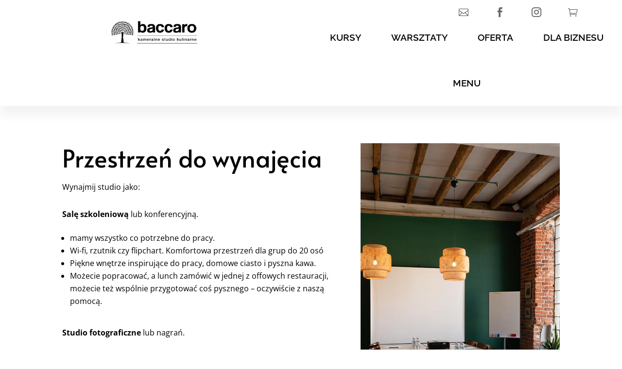

--- FILE ---
content_type: text/css
request_url: https://baccaro.pl/wp-content/et-cache/245123/et-core-unified-tb-240807-tb-239983-deferred-245123.min.css?ver=1767095563
body_size: 3616
content:
.et_pb_section_0_tb_header.et_pb_section,.et_pb_section_4_tb_header.et_pb_section,.et_pb_section_6_tb_header.et_pb_section,.et_pb_section_5_tb_header.et_pb_section,.et_pb_section_7_tb_header.et_pb_section,.et_pb_column_7_tb_header,.et_pb_column_5_tb_header,.et_pb_column_6_tb_header{padding-top:0px;padding-bottom:0px}.et_pb_section_0_tb_header{z-index:12;position:relative}.et_pb_row_0_tb_header{background-color:#FFFFFF;box-shadow:0px 2px 18px 0px rgba(0,0,0,0.05);transition:background-color 300ms ease 0ms,background-image 300ms ease 0ms;display:flex}.et_pb_sticky.et_pb_row_0_tb_header{background-image:initial;background-color:#FFFFFF;box-shadow:0px 2px 18px 0px rgba(0,0,0,0.05)}.et_pb_row_0_tb_header.et_pb_row{padding-top:0px!important;padding-right:1%!important;padding-bottom:0px!important;padding-left:1%!important;padding-top:0px;padding-right:1%;padding-bottom:0px;padding-left:1%}.et_pb_row_8_tb_header,body #page-container .et-db #et-boc .et-l .et_pb_row_8_tb_header.et_pb_row,body.et_pb_pagebuilder_layout.single #page-container #et-boc .et-l .et_pb_row_8_tb_header.et_pb_row,body.et_pb_pagebuilder_layout.single.et_full_width_page #page-container #et-boc .et-l .et_pb_row_8_tb_header.et_pb_row,.et_pb_row_7_tb_header,body #page-container .et-db #et-boc .et-l .et_pb_row_7_tb_header.et_pb_row,body.et_pb_pagebuilder_layout.single #page-container #et-boc .et-l .et_pb_row_7_tb_header.et_pb_row,body.et_pb_pagebuilder_layout.single.et_full_width_page #page-container #et-boc .et-l .et_pb_row_7_tb_header.et_pb_row,.et_pb_row_6_tb_header,body #page-container .et-db #et-boc .et-l .et_pb_row_6_tb_header.et_pb_row,body.et_pb_pagebuilder_layout.single #page-container #et-boc .et-l .et_pb_row_6_tb_header.et_pb_row,body.et_pb_pagebuilder_layout.single.et_full_width_page #page-container #et-boc .et-l .et_pb_row_6_tb_header.et_pb_row,.et_pb_row_5_tb_header,body #page-container .et-db #et-boc .et-l .et_pb_row_5_tb_header.et_pb_row,body.et_pb_pagebuilder_layout.single #page-container #et-boc .et-l .et_pb_row_5_tb_header.et_pb_row,body.et_pb_pagebuilder_layout.single.et_full_width_page #page-container #et-boc .et-l .et_pb_row_5_tb_header.et_pb_row,.et_pb_row_0_tb_header,body #page-container .et-db #et-boc .et-l .et_pb_row_0_tb_header.et_pb_row,body.et_pb_pagebuilder_layout.single #page-container #et-boc .et-l .et_pb_row_0_tb_header.et_pb_row,body.et_pb_pagebuilder_layout.single.et_full_width_page #page-container #et-boc .et-l .et_pb_row_0_tb_header.et_pb_row,.et_pb_row_2_tb_header,body #page-container .et-db #et-boc .et-l .et_pb_row_2_tb_header.et_pb_row,body.et_pb_pagebuilder_layout.single #page-container #et-boc .et-l .et_pb_row_2_tb_header.et_pb_row,body.et_pb_pagebuilder_layout.single.et_full_width_page #page-container #et-boc .et-l .et_pb_row_2_tb_header.et_pb_row,.et_pb_row_4_tb_header,body #page-container .et-db #et-boc .et-l .et_pb_row_4_tb_header.et_pb_row,body.et_pb_pagebuilder_layout.single #page-container #et-boc .et-l .et_pb_row_4_tb_header.et_pb_row,body.et_pb_pagebuilder_layout.single.et_full_width_page #page-container #et-boc .et-l .et_pb_row_4_tb_header.et_pb_row{width:100%;max-width:100%}.et_pb_image_0_tb_header{margin-left:-9px!important;text-align:left;margin-left:0}.et_pb_text_31_tb_header.et_pb_text,.et_pb_text_25_tb_header.et_pb_text,.et_pb_text_26_tb_header.et_pb_text,.et_pb_text_28_tb_header.et_pb_text,.et_pb_text_29_tb_header.et_pb_text,.et_pb_text_42_tb_header.et_pb_text,.et_pb_text_38_tb_header.et_pb_text,.et_pb_text_43_tb_header.et_pb_text,.et_pb_text_30_tb_header.et_pb_text,.et_pb_text_27_tb_header.et_pb_text,.et_pb_text_32_tb_header.et_pb_text,.et_pb_text_0_tb_header h1,.et_pb_text_37_tb_header.et_pb_text,.et_pb_text_33_tb_header.et_pb_text,.et_pb_text_0_tb_header.et_pb_text,.et_pb_text_44_tb_header.et_pb_text,.et_pb_text_36_tb_header.et_pb_text,.et_pb_text_34_tb_header.et_pb_text,.et_pb_text_39_tb_header.et_pb_text,.et_pb_text_41_tb_header.et_pb_text,.et_pb_text_35_tb_header.et_pb_text,.et_pb_menu_0_tb_header.et_pb_menu ul li.current-menu-item a{color:#000000!important}.et_pb_text_0_tb_header{line-height:1em;line-height:1em;height:100%;padding-top:40px!important;padding-right:2%!important;padding-bottom:40px!important;padding-left:2%!important}.et_pb_section_2_tb_header.et_pb_section,.et_pb_section_3_tb_header.et_pb_section{padding-top:0px;padding-bottom:0px;background-color:#FFFFFF!important}.et_pb_section_2_tb_header{z-index:10;box-shadow:0px 2px 18px 0px rgba(0,0,0,0.05)}.et_pb_sticky.et_pb_section_2_tb_header{box-shadow:0px 2px 18px 0px rgba(0,0,0,0.05)}.et_pb_row_4_tb_header,.et_pb_row_2_tb_header{border-top-color:#ff6600;border-bottom-color:#ff6600}.et_pb_row_6_tb_header.et_pb_row,.et_pb_row_4_tb_header.et_pb_row,.et_pb_row_7_tb_header.et_pb_row,.et_pb_row_2_tb_header.et_pb_row,.et_pb_row_8_tb_header.et_pb_row{padding-top:0px!important;padding-bottom:0px!important;padding-top:0px;padding-bottom:0px}.et_pb_divimenus_item_2_tb_header .dd-menu-item .dd-menu-item-content,.et_pb_divimenus_item_0_tb_header .dd-menu-item .dd-menu-item-content,.et_pb_divimenus_item_3_tb_header .dd-menu-item .dd-menu-item-content,.et_pb_divimenus_item_1_tb_header .dd-menu-item .dd-menu-item-content{padding:15px!important}.et_pb_divimenus_item_0_tb_header .dd-menu-item .dd-menu-item-content.dd-icon-content,.et_pb_divimenus_item_3_tb_header .dd-menu-item .dd-menu-item-content.dd-icon-content,.et_pb_divimenus_item_1_tb_header .dd-menu-item .dd-menu-item-content.dd-icon-content,.et_pb_divimenus_item_2_tb_header .dd-menu-item .dd-menu-item-content.dd-icon-content{font-family:ETmodules;font-weight:400}.et_pb_row_3_tb_header{background-color:#FFFFFF}.et_pb_row_3_tb_header.et_pb_row{padding-top:1%!important;padding-right:1%!important;padding-bottom:1%!important;padding-left:1%!important;padding-top:1%;padding-right:1%;padding-bottom:1%;padding-left:1%}.et_pb_text_24_tb_header{line-height:1.6em;font-size:19px;line-height:1.6em}.et_pb_text_25_tb_header{font-family:'Lato',Helvetica,Arial,Lucida,sans-serif;font-weight:300;font-size:17px}.et_pb_divimenus_0_tb_header .dd-menu-button-content.dd-item .dd-text{color:#ffffff!important}.et_pb_divimenus_0_tb_header .dd-menu-item-content:not(.dd-custom) .dd-text{color:#666666!important}.et_pb_divimenus_0_tb_header{padding-top:0px!important;padding-bottom:0px!important}.et_pb_divimenus_0_tb_header .dd-menu-button .dd-icon-content{font-size:33px;color:#ffffff;font-family:ETmodules;font-weight:400}.et_pb_divimenus_0_tb_header .dd-menu-item-content,.et_pb_divimenus_0_tb_header .dd-menu-item-content img,.et_pb_divimenus_0_tb_header .dd-menu-button-content,.et_pb_divimenus_0_tb_header .dd-menu-button-content img{border-radius:50% 50% 50% 50%;}.et_pb_divimenus_0_tb_header .dd-menu-button-content{background-color:#888888;padding:15px;left:calc(50% + -118.5px);transform:translateX(-50%);top:-6.5px}.et_pb_divimenus_0_tb_header .dd-menu-item-content.dd-icon-content{font-size:20px}.et_pb_divimenus_0_tb_header .dd-menu-item-content.dd-icon-content:not(.dd-custom){color:#666666}.et_pb_divimenus_0_tb_header .dd-menu-item-content{background-color 300ms ease 0ms,border 300ms ease 0ms,color 300ms ease 0ms}.et_pb_divimenus_0_tb_header .dd-menu-item-content:not(.dd-custom){background-color:RGBA(0,0,0,0)}.et_pb_divimenus_0_tb_header .dd-divimenu:not(.dd-divimenu-open) .dd-menu-button-content{transition:background-color 300ms ease 0ms,border-color 300ms ease 0ms,color 300ms ease 0ms,transform 0.3s cubic-bezier(0.175,0.885,0.32,1.275)}.et_pb_divimenus_0_tb_header .dd-divimenu-open .dd-menu-button-content{transform:translateX(-50%) scale(0.8);transition-duration:0ms}.et_pb_divimenus_0_tb_header .dd-menu-item-wrapper,.et_pb_divimenus_0_tb_header .dd-divimenu>.dd-menu-button>.dd-tooltip{top:50%;left:calc(50% + -118.5px)}.et_pb_divimenus_0_tb_header .dd-divimenu-open .dd-menu-items>div:nth-child(1) .dd-menu-item-content,.et_pb_divimenus_0_tb_header .dd-divimenu-open .dd-menu-items>div:nth-child(1) .dd-tooltip{transform:translate(6px,0px)}.et_pb_divimenus_0_tb_header .dd-divimenu-open .dd-menu-items>div:nth-child(1) .dd-menu-item-wrapper{transform-origin:6px 0px}.et_pb_divimenus_0_tb_header .dd-divimenu-open .dd-menu-items>div:nth-child(2) .dd-menu-item-content,.et_pb_divimenus_0_tb_header .dd-divimenu-open .dd-menu-items>div:nth-child(2) .dd-tooltip{transform:translate(81px,0px)}.et_pb_divimenus_0_tb_header .dd-divimenu-open .dd-menu-items>div:nth-child(2) .dd-menu-item-wrapper{transform-origin:81px 0px}.et_pb_divimenus_0_tb_header .dd-divimenu-open .dd-menu-items>div:nth-child(3) .dd-menu-item-content,.et_pb_divimenus_0_tb_header .dd-divimenu-open .dd-menu-items>div:nth-child(3) .dd-tooltip{transform:translate(156px,0px)}.et_pb_divimenus_0_tb_header .dd-divimenu-open .dd-menu-items>div:nth-child(3) .dd-menu-item-wrapper{transform-origin:156px 0px}.et_pb_divimenus_0_tb_header .dd-divimenu-open .dd-menu-items>div:nth-child(4) .dd-menu-item-content,.et_pb_divimenus_0_tb_header .dd-divimenu-open .dd-menu-items>div:nth-child(4) .dd-tooltip{transform:translate(231px,0px)}.et_pb_divimenus_0_tb_header .dd-divimenu-open .dd-menu-items>div:nth-child(4) .dd-menu-item-wrapper{transform-origin:231px 0px}.et_pb_divimenus_0_tb_header .dd-divimenu-open .dd-menu-items>div:nth-child(1) .dd-title,.et_pb_divimenus_0_tb_header .dd-divimenu-open .dd-menu-items>div:nth-child(2) .dd-title,.et_pb_divimenus_0_tb_header .dd-divimenu-open .dd-menu-items>div:nth-child(3) .dd-title,.et_pb_divimenus_0_tb_header .dd-divimenu-open .dd-menu-items>div:nth-child(4) .dd-title{position:absolute;text-align:center;top:25px;bottom:auto;left:auto;right:auto;transform:translate(-50%,0%);max-width:200px;line-height:1.3em;margin:10px 0px 0px 0px}.et_pb_divimenus_0_tb_header .dd-divimenu{min-height:50px}.et_pb_divimenus_0_tb_header .dd-divimenu>.dd-menu-button>.dd-tooltip{top:25px}.et_pb_section_3_tb_header{z-index:10;box-shadow:0px 20px 20px 0px rgba(0,0,0,0.05)}.et_pb_sticky.et_pb_section_3_tb_header{box-shadow:0px 20px 20px 0px rgba(0,0,0,0.05)}.et_pb_image_1_tb_header{padding-top:0px;padding-bottom:0px;margin-top:-40px!important;text-align:left;margin-left:0}.et_pb_menu_0_tb_header.et_pb_menu ul li a{font-family:'Raleway',Helvetica,Arial,Lucida,sans-serif;font-weight:600;text-transform:uppercase;font-size:19px;color:#000000!important;line-height:1.8em;transition:color 300ms ease 0ms}.et_pb_menu_0_tb_header.et_pb_menu ul li:hover>a{color:rgba(0,0,0,0.85)!important}.et_pb_menu_0_tb_header{padding-top:0px;padding-bottom:0px;margin-top:-20px!important;width:100%;max-width:100%}.et_pb_menu_0_tb_header.et_pb_menu .nav li ul{background-color:#ffffff!important;border-color:#FFFFFF}.et_pb_menu_0_tb_header.et_pb_menu .et_mobile_menu{border-color:#FFFFFF}.et_pb_menu_0_tb_header.et_pb_menu .et_mobile_menu,.et_pb_menu_0_tb_header.et_pb_menu .et_mobile_menu ul{background-color:#ffffff!important}.et_pb_menu_0_tb_header.et_pb_menu nav>ul>li>a:hover{opacity:1}.et_pb_menu_0_tb_header .et_pb_menu__logo-wrap .et_pb_menu__logo img{width:auto}.et_pb_menu_0_tb_header .et_pb_menu_inner_container>.et_pb_menu__logo-wrap,.et_pb_menu_0_tb_header .et_pb_menu__logo-slot{width:auto;max-width:100%}.et_pb_menu_0_tb_header .et_pb_menu_inner_container>.et_pb_menu__logo-wrap .et_pb_menu__logo img,.et_pb_menu_0_tb_header .et_pb_menu__logo-slot .et_pb_menu__logo-wrap img{height:100%;max-height:100%}.et_pb_menu_0_tb_header .mobile_nav .mobile_menu_bar:before,.et_pb_menu_0_tb_header .et_pb_menu__icon.et_pb_menu__search-button,.et_pb_menu_0_tb_header .et_pb_menu__icon.et_pb_menu__close-search-button,.et_pb_menu_0_tb_header .et_pb_menu__icon.et_pb_menu__cart-button{color:#000000}.et_pb_section_5_tb_header,.et_pb_section_6_tb_header,.et_pb_section_4_tb_header,.et_pb_section_7_tb_header{width:100%;max-width:100%;z-index:10;box-shadow:0px 20px 20px 0px rgba(0,0,0,0.08)}.et_pb_row_8_tb_header,.et_pb_row_5_tb_header,.et_pb_row_6_tb_header,.et_pb_row_7_tb_header{background-color:#FFFFFF;border-bottom-color:#ff6600}.et_pb_text_26_tb_header{line-height:2.4em;font-family:'Lato',Helvetica,Arial,Lucida,sans-serif;text-transform:uppercase;font-size:18px;letter-spacing:-0.6px;line-height:2.4em;border-bottom-width:2px;border-bottom-color:rgba(0,0,0,0);transition:border 300ms ease 0ms}.et_pb_text_29_tb_header:hover,.et_pb_text_28_tb_header:hover,.et_pb_text_27_tb_header:hover,.et_pb_text_26_tb_header:hover{border-bottom-color:RGBA(0,0,0,0)}.et_pb_text_43_tb_header,.et_pb_text_35_tb_header,.et_pb_text_36_tb_header,.et_pb_text_39_tb_header,.et_pb_text_42_tb_header,.et_pb_text_44_tb_header,.et_pb_text_37_tb_header,.et_pb_text_38_tb_header,.et_pb_text_33_tb_header,.et_pb_text_41_tb_header,.et_pb_text_32_tb_header,.et_pb_text_31_tb_header,.et_pb_text_29_tb_header,.et_pb_text_28_tb_header,.et_pb_text_27_tb_header{line-height:2.4em;font-family:'Lato',Helvetica,Arial,Lucida,sans-serif;text-transform:uppercase;font-size:18px;letter-spacing:-0.6px;line-height:2.4em;border-bottom-color:rgba(0,0,0,0);transition:border 300ms ease 0ms;cursor:pointer}.et_pb_text_34_tb_header,.et_pb_text_30_tb_header{line-height:2.4em;font-family:'Lato',Helvetica,Arial,Lucida,sans-serif;text-transform:uppercase;font-size:18px;letter-spacing:-0.6px;line-height:2.4em;border-bottom-color:rgba(0,0,0,0);transition:border 300ms ease 0ms}.et_pb_text_39_tb_header:hover,.et_pb_text_42_tb_header:hover,.et_pb_text_43_tb_header:hover,.et_pb_text_38_tb_header:hover,.et_pb_text_41_tb_header:hover,.et_pb_text_44_tb_header:hover,.et_pb_text_37_tb_header:hover,.et_pb_text_35_tb_header:hover,.et_pb_text_34_tb_header:hover,.et_pb_text_33_tb_header:hover,.et_pb_text_32_tb_header:hover,.et_pb_text_31_tb_header:hover,.et_pb_text_30_tb_header:hover,.et_pb_text_36_tb_header:hover{border-bottom-color:#ff6600}.et_pb_column_8_tb_header{padding-top:6%}.et_pb_column_15_tb_header,.et_pb_column_12_tb_header,.et_pb_column_13_tb_header,.et_pb_column_14_tb_header{padding-top:10%;padding-right:5%;padding-bottom:10%;padding-left:5%}.et_pb_image_1_tb_header.et_pb_module,.et_pb_image_0_tb_header.et_pb_module{margin-left:auto!important;margin-right:auto!important}.et_pb_text_0_tb_header.et_pb_module{margin-left:auto!important;margin-right:0px!important}.et_pb_row_5_tb_header.et_pb_row{padding-top:0px!important;padding-bottom:0px!important;margin-left:auto!important;margin-right:0px!important;padding-top:0px;padding-bottom:0px}@media only screen and (min-width:981px){.et_pb_section_0_tb_header{display:none!important}.et_pb_image_0_tb_header{max-width:169px}.et_pb_text_0_tb_header{width:60px}.et_pb_image_1_tb_header{max-width:200px}}@media only screen and (max-width:980px){.et_pb_row_0_tb_header.et_pb_row{padding-right:2.5%!important;padding-left:2.5%!important;padding-right:2.5%!important;padding-left:2.5%!important}.et_pb_image_1_tb_header,.et_pb_image_0_tb_header{max-width:60px}.et_pb_image_1_tb_header .et_pb_image_wrap img,.et_pb_image_0_tb_header .et_pb_image_wrap img{width:auto}.et_pb_text_0_tb_header{height:80px;padding-top:17px!important;padding-right:4%!important;padding-bottom:17px!important;padding-left:4%!important;width:55px}.et_pb_row_2_tb_header,.et_pb_row_4_tb_header{border-top-width:0px;border-top-color:#ff6600;border-bottom-color:#ff6600}.et_pb_divimenus_item_0_tb_header .dd-menu-item .dd-menu-item-content,.et_pb_divimenus_item_1_tb_header .dd-menu-item .dd-menu-item-content,.et_pb_divimenus_item_2_tb_header .dd-menu-item .dd-menu-item-content,.et_pb_divimenus_item_3_tb_header .dd-menu-item .dd-menu-item-content{padding:15px!important}.et_pb_menu_0_tb_header.et_pb_menu ul li a{color:#000000!important}.et_pb_row_8_tb_header,.et_pb_row_6_tb_header,.et_pb_row_5_tb_header,.et_pb_row_7_tb_header{border-bottom-color:#ff6600}.et_pb_text_26_tb_header{font-size:18px;border-bottom-width:2px;border-bottom-color:rgba(0,0,0,0)}.et_pb_text_42_tb_header,.et_pb_text_41_tb_header,.et_pb_text_34_tb_header,.et_pb_text_43_tb_header,.et_pb_text_39_tb_header,.et_pb_text_38_tb_header,.et_pb_text_37_tb_header,.et_pb_text_36_tb_header,.et_pb_text_35_tb_header,.et_pb_text_29_tb_header,.et_pb_text_33_tb_header,.et_pb_text_32_tb_header,.et_pb_text_31_tb_header,.et_pb_text_30_tb_header,.et_pb_text_28_tb_header,.et_pb_text_27_tb_header,.et_pb_text_44_tb_header{font-size:18px;border-bottom-color:rgba(0,0,0,0)}.et_pb_column_14_tb_header,.et_pb_column_13_tb_header,.et_pb_column_15_tb_header,.et_pb_column_12_tb_header{padding-top:10%;padding-bottom:10%;width:50%!important}}@media only screen and (min-width:768px) and (max-width:980px){.et_pb_section_6_tb_header,.et_pb_section_5_tb_header,.et_pb_section_4_tb_header,.et_pb_section_3_tb_header,.et_pb_section_7_tb_header,.et_pb_section_2_tb_header{display:none!important}.et_pb_divimenus_0_tb_header .dd-menu-button-content{padding:15px;left:calc(50% + -118.5px);top:-6.5px}.et_pb_divimenus_0_tb_header .dd-menu-item-wrapper,.et_pb_divimenus_0_tb_header .dd-divimenu>.dd-menu-button>.dd-tooltip{left:calc(50% + -118.5px)}.et_pb_divimenus_0_tb_header .dd-divimenu-open .dd-menu-items>div:nth-child(1) .dd-menu-item-content,.et_pb_divimenus_0_tb_header .dd-divimenu-open .dd-menu-items>div:nth-child(1) .dd-tooltip{transform:translate(6px,0px)}.et_pb_divimenus_0_tb_header .dd-divimenu-open .dd-menu-items>div:nth-child(1) .dd-menu-item-wrapper{transform-origin:6px 0px}.et_pb_divimenus_0_tb_header .dd-divimenu-open .dd-menu-items>div:nth-child(2) .dd-menu-item-content,.et_pb_divimenus_0_tb_header .dd-divimenu-open .dd-menu-items>div:nth-child(2) .dd-tooltip{transform:translate(81px,0px)}.et_pb_divimenus_0_tb_header .dd-divimenu-open .dd-menu-items>div:nth-child(2) .dd-menu-item-wrapper{transform-origin:81px 0px}.et_pb_divimenus_0_tb_header .dd-divimenu-open .dd-menu-items>div:nth-child(3) .dd-menu-item-content,.et_pb_divimenus_0_tb_header .dd-divimenu-open .dd-menu-items>div:nth-child(3) .dd-tooltip{transform:translate(156px,0px)}.et_pb_divimenus_0_tb_header .dd-divimenu-open .dd-menu-items>div:nth-child(3) .dd-menu-item-wrapper{transform-origin:156px 0px}.et_pb_divimenus_0_tb_header .dd-divimenu-open .dd-menu-items>div:nth-child(4) .dd-menu-item-content,.et_pb_divimenus_0_tb_header .dd-divimenu-open .dd-menu-items>div:nth-child(4) .dd-tooltip{transform:translate(231px,0px)}.et_pb_divimenus_0_tb_header .dd-divimenu-open .dd-menu-items>div:nth-child(4) .dd-menu-item-wrapper{transform-origin:231px 0px}.et_pb_divimenus_0_tb_header .dd-divimenu-open .dd-menu-items>div:nth-child(4) .dd-title,.et_pb_divimenus_0_tb_header .dd-divimenu-open .dd-menu-items>div:nth-child(2) .dd-title,.et_pb_divimenus_0_tb_header .dd-divimenu-open .dd-menu-items>div:nth-child(1) .dd-title,.et_pb_divimenus_0_tb_header .dd-divimenu-open .dd-menu-items>div:nth-child(3) .dd-title{top:25px;bottom:auto;left:auto;right:auto;text-align:center;transform:translate(-50%,0%);max-width:200px;margin:10px 0px 0px 0px}.et_pb_divimenus_0_tb_header .dd-divimenu{min-height:50px}.et_pb_divimenus_0_tb_header .dd-divimenu>.dd-menu-button>.dd-tooltip{top:25px}}@media only screen and (max-width:767px){.et_pb_image_0_tb_header{max-width:100px}.et_pb_image_1_tb_header .et_pb_image_wrap img,.et_pb_image_0_tb_header .et_pb_image_wrap img{width:auto}.et_pb_text_0_tb_header{height:60px;padding-right:6%!important;padding-left:6%!important}.et_pb_section_3_tb_header,.et_pb_section_7_tb_header,.et_pb_section_6_tb_header,.et_pb_section_5_tb_header,.et_pb_section_2_tb_header,.et_pb_section_4_tb_header{display:none!important}.et_pb_row_4_tb_header,.et_pb_row_2_tb_header{border-top-width:0px;border-top-color:#ff6600;border-bottom-color:#ff6600}.et_pb_divimenus_item_3_tb_header .dd-menu-item .dd-menu-item-content,.et_pb_divimenus_item_1_tb_header .dd-menu-item .dd-menu-item-content,.et_pb_divimenus_item_0_tb_header .dd-menu-item .dd-menu-item-content,.et_pb_divimenus_item_2_tb_header .dd-menu-item .dd-menu-item-content{padding:15px!important}.et_pb_divimenus_0_tb_header .dd-menu-button-content{padding:15px;left:calc(50% + -118.5px);top:-6.5px}.et_pb_divimenus_0_tb_header .dd-menu-item-wrapper,.et_pb_divimenus_0_tb_header .dd-divimenu>.dd-menu-button>.dd-tooltip{left:calc(50% + -118.5px)}.et_pb_divimenus_0_tb_header .dd-divimenu-open .dd-menu-items>div:nth-child(1) .dd-menu-item-content,.et_pb_divimenus_0_tb_header .dd-divimenu-open .dd-menu-items>div:nth-child(1) .dd-tooltip{transform:translate(6px,0px)}.et_pb_divimenus_0_tb_header .dd-divimenu-open .dd-menu-items>div:nth-child(1) .dd-menu-item-wrapper{transform-origin:6px 0px}.et_pb_divimenus_0_tb_header .dd-divimenu-open .dd-menu-items>div:nth-child(2) .dd-menu-item-content,.et_pb_divimenus_0_tb_header .dd-divimenu-open .dd-menu-items>div:nth-child(2) .dd-tooltip{transform:translate(81px,0px)}.et_pb_divimenus_0_tb_header .dd-divimenu-open .dd-menu-items>div:nth-child(2) .dd-menu-item-wrapper{transform-origin:81px 0px}.et_pb_divimenus_0_tb_header .dd-divimenu-open .dd-menu-items>div:nth-child(3) .dd-menu-item-content,.et_pb_divimenus_0_tb_header .dd-divimenu-open .dd-menu-items>div:nth-child(3) .dd-tooltip{transform:translate(156px,0px)}.et_pb_divimenus_0_tb_header .dd-divimenu-open .dd-menu-items>div:nth-child(3) .dd-menu-item-wrapper{transform-origin:156px 0px}.et_pb_divimenus_0_tb_header .dd-divimenu-open .dd-menu-items>div:nth-child(4) .dd-menu-item-content,.et_pb_divimenus_0_tb_header .dd-divimenu-open .dd-menu-items>div:nth-child(4) .dd-tooltip{transform:translate(231px,0px)}.et_pb_divimenus_0_tb_header .dd-divimenu-open .dd-menu-items>div:nth-child(4) .dd-menu-item-wrapper{transform-origin:231px 0px}.et_pb_divimenus_0_tb_header .dd-divimenu-open .dd-menu-items>div:nth-child(4) .dd-title,.et_pb_divimenus_0_tb_header .dd-divimenu-open .dd-menu-items>div:nth-child(3) .dd-title,.et_pb_divimenus_0_tb_header .dd-divimenu-open .dd-menu-items>div:nth-child(1) .dd-title,.et_pb_divimenus_0_tb_header .dd-divimenu-open .dd-menu-items>div:nth-child(2) .dd-title{top:25px;bottom:auto;left:auto;right:auto;text-align:center;transform:translate(-50%,0%);max-width:200px;margin:10px 0px 0px 0px}.et_pb_divimenus_0_tb_header .dd-divimenu{min-height:50px}.et_pb_divimenus_0_tb_header .dd-divimenu>.dd-menu-button>.dd-tooltip{top:25px}.et_pb_row_7_tb_header,.et_pb_row_5_tb_header,.et_pb_row_8_tb_header,.et_pb_row_6_tb_header{border-bottom-color:#ff6600}.et_pb_text_26_tb_header{font-size:16px;border-bottom-width:2px;border-bottom-color:rgba(0,0,0,0)}.et_pb_text_37_tb_header,.et_pb_text_35_tb_header,.et_pb_text_36_tb_header,.et_pb_text_43_tb_header,.et_pb_text_38_tb_header,.et_pb_text_39_tb_header,.et_pb_text_41_tb_header,.et_pb_text_42_tb_header,.et_pb_text_34_tb_header,.et_pb_text_28_tb_header,.et_pb_text_33_tb_header,.et_pb_text_32_tb_header,.et_pb_text_31_tb_header,.et_pb_text_30_tb_header,.et_pb_text_29_tb_header,.et_pb_text_27_tb_header,.et_pb_text_44_tb_header{font-size:16px;border-bottom-color:rgba(0,0,0,0)}.et_pb_column_14_tb_header,.et_pb_column_13_tb_header,.et_pb_column_15_tb_header,.et_pb_column_12_tb_header{padding-top:5%;padding-right:5%;padding-bottom:5%;padding-left:5%;width:50%!important}}div.et_pb_section.et_pb_section_0_tb_footer,div.et_pb_section.et_pb_section_1_tb_footer{background-image:url(https://baccaro.dkonto.pl/wp-content/uploads/2021/04/cooking-11.jpg)!important}.et_pb_section_1_tb_footer.et_pb_section{background-color:#EFEDEB!important}.et_pb_text_0_tb_footer{line-height:2em;font-size:16px;line-height:2em}.et_pb_text_0_tb_footer h2{font-family:'Alata',Helvetica,Arial,Lucida,sans-serif;font-size:60px;line-height:1.2em}.et_pb_button_0_tb_footer_wrapper .et_pb_button_0_tb_footer,.et_pb_button_0_tb_footer_wrapper .et_pb_button_0_tb_footer:hover{padding-top:16px!important;padding-right:44px!important;padding-bottom:16px!important;padding-left:0px!important}.et_pb_button_0_tb_footer_wrapper{margin-top:20px!important}body #page-container .et_pb_section .et_pb_button_0_tb_footer{color:#000000!important;border-width:0px!important;border-color:#3d4a41;border-radius:0px;font-size:16px;font-family:'DM Sans',Helvetica,Arial,Lucida,sans-serif!important;font-weight:600!important;background-size:contain;background-repeat:no-repeat;background-position:right 0px center;background-blend-mode:normal;background-image:url(https://baccaro.dkonto.pl/wp-content/uploads/2021/04/Artboard-1.png);background-color:rgba(0,0,0,0)}body #page-container .et_pb_section .et_pb_button_0_tb_footer:hover:after{margin-left:.3em;left:auto;margin-left:.3em}body #page-container .et_pb_section .et_pb_button_0_tb_footer:after{line-height:inherit;font-size:inherit!important;opacity:1;margin-left:.3em;left:auto;font-family:ETmodules!important;font-weight:400!important}.et_pb_button_0_tb_footer,.et_pb_button_0_tb_footer:after{transition:all 300ms ease 0ms}.et_pb_section_2_tb_footer.et_pb_section,.et_pb_section_3_tb_footer.et_pb_section{padding-top:0px;padding-bottom:0px}.et_pb_row_1_tb_footer.et_pb_row{padding-top:0px!important;padding-bottom:0px!important;padding-top:0px;padding-bottom:0px}.et_pb_row_1_tb_footer,body #page-container .et-db #et-boc .et-l .et_pb_row_1_tb_footer.et_pb_row,body.et_pb_pagebuilder_layout.single #page-container #et-boc .et-l .et_pb_row_1_tb_footer.et_pb_row,body.et_pb_pagebuilder_layout.single.et_full_width_page #page-container #et-boc .et-l .et_pb_row_1_tb_footer.et_pb_row{width:90%;max-width:100%}.et_pb_image_0_tb_footer{width:50%;max-width:51%;text-align:center}.et_pb_divider_0_tb_footer{height:50px}.et_pb_text_2_tb_footer,.et_pb_text_1_tb_footer{line-height:2em;font-family:'DM Sans',Helvetica,Arial,Lucida,sans-serif;font-size:16px;line-height:2em;padding-bottom:30px!important;width:100%}.et_pb_text_6_tb_footer h6,.et_pb_text_5_tb_footer h6,.et_pb_text_4_tb_footer h6,.et_pb_text_2_tb_footer h6,.et_pb_text_3_tb_footer h6,.et_pb_text_1_tb_footer h6{font-family:'DM Sans',Helvetica,Arial,Lucida,sans-serif;font-weight:700;text-transform:uppercase;color:#2b343b!important;letter-spacing:4px;line-height:1.2em}.et_pb_text_3_tb_footer.et_pb_text{color:#000000!important}.et_pb_text_3_tb_footer{line-height:1.6em;font-family:'DM Sans',Helvetica,Arial,Lucida,sans-serif;font-weight:700;text-transform:uppercase;letter-spacing:4px;line-height:1.6em}.et_pb_text_3_tb_footer.et_pb_text a{color:#182844!important}.et_pb_text_3_tb_footer a{text-decoration:underline}.et_pb_social_media_follow_0_tb_footer li.et_pb_social_icon a.icon:before{color:#000000}.et_pb_code_0_tb_footer{padding-top:0px;padding-bottom:0px;margin-top:8px!important;margin-bottom:0px!important}.et_pb_text_5_tb_footer,.et_pb_text_4_tb_footer{line-height:1.6em;font-family:'DM Sans',Helvetica,Arial,Lucida,sans-serif;font-weight:700;line-height:1.6em;padding-bottom:40px!important}.et_pb_text_6_tb_footer h2,.et_pb_text_5_tb_footer h2,.et_pb_text_4_tb_footer h2{font-size:17px}.et_pb_text_6_tb_footer{line-height:1.6em;font-family:'DM Sans',Helvetica,Arial,Lucida,sans-serif;font-weight:700;line-height:1.6em;padding-bottom:0px!important;margin-bottom:0px!important}.et_pb_divider_1_tb_footer{height:12%}.et_pb_sidebar_0_tb_footer.et_pb_widget_area h3:first-of-type,.et_pb_sidebar_0_tb_footer.et_pb_widget_area h4:first-of-type,.et_pb_sidebar_0_tb_footer.et_pb_widget_area h5:first-of-type,.et_pb_sidebar_0_tb_footer.et_pb_widget_area h6:first-of-type,.et_pb_sidebar_0_tb_footer.et_pb_widget_area h2:first-of-type,.et_pb_sidebar_0_tb_footer.et_pb_widget_area h1:first-of-type,.et_pb_sidebar_0_tb_footer.et_pb_widget_area .widget-title,.et_pb_sidebar_0_tb_footer.et_pb_widget_area .widgettitle{color:#000000!important;text-align:center}.et_pb_sidebar_0_tb_footer.et_pb_widget_area,.et_pb_sidebar_0_tb_footer.et_pb_widget_area li,.et_pb_sidebar_0_tb_footer.et_pb_widget_area li:before,.et_pb_sidebar_0_tb_footer.et_pb_widget_area a{font-family:'Lato',Helvetica,Arial,Lucida,sans-serif;color:#000000!important}.et_pb_sidebar_0_tb_footer{margin-top:0px!important}.et_pb_contact_form_0_tb_footer.et_pb_contact_form_container h1,.et_pb_contact_form_0_tb_footer.et_pb_contact_form_container h2.et_pb_contact_main_title,.et_pb_contact_form_0_tb_footer.et_pb_contact_form_container h3.et_pb_contact_main_title,.et_pb_contact_form_0_tb_footer.et_pb_contact_form_container h4.et_pb_contact_main_title,.et_pb_contact_form_0_tb_footer.et_pb_contact_form_container h5.et_pb_contact_main_title,.et_pb_contact_form_0_tb_footer.et_pb_contact_form_container h6.et_pb_contact_main_title{font-family:'Alata',Helvetica,Arial,Lucida,sans-serif;font-size:30px;line-height:1.2em}.et_pb_contact_form_0_tb_footer.et_pb_contact_form_container .input,.et_pb_contact_form_0_tb_footer.et_pb_contact_form_container .input::placeholder,.et_pb_contact_form_0_tb_footer.et_pb_contact_form_container .input[type=checkbox]+label,.et_pb_contact_form_0_tb_footer.et_pb_contact_form_container .input[type=radio]+label{font-family:'DM Sans',Helvetica,Arial,Lucida,sans-serif;font-weight:700;text-transform:uppercase;font-size:12px;letter-spacing:2px;line-height:1.9em}.et_pb_contact_form_0_tb_footer.et_pb_contact_form_container .input::-webkit-input-placeholder{font-family:'DM Sans',Helvetica,Arial,Lucida,sans-serif;font-weight:700;text-transform:uppercase;font-size:12px;letter-spacing:2px;line-height:1.9em}.et_pb_contact_form_0_tb_footer.et_pb_contact_form_container .input::-moz-placeholder{font-family:'DM Sans',Helvetica,Arial,Lucida,sans-serif;font-weight:700;text-transform:uppercase;font-size:12px;letter-spacing:2px;line-height:1.9em}.et_pb_contact_form_0_tb_footer.et_pb_contact_form_container .input:-ms-input-placeholder{font-family:'DM Sans',Helvetica,Arial,Lucida,sans-serif;font-weight:700;text-transform:uppercase;font-size:12px;letter-spacing:2px;line-height:1.9em}.et_pb_contact_form_0_tb_footer.et_pb_contact_form_container .input,.et_pb_contact_form_0_tb_footer.et_pb_contact_form_container .input[type="checkbox"]+label i,.et_pb_contact_form_0_tb_footer.et_pb_contact_form_container .input[type="radio"]+label i{border-bottom-width:2px;border-bottom-color:#444444}body #page-container .et_pb_section .et_pb_contact_form_0_tb_footer.et_pb_contact_form_container.et_pb_module .et_pb_button{color:#ffffff!important;border-width:0px!important;border-radius:0px;letter-spacing:4px;font-size:12px;font-family:'DM Sans',Helvetica,Arial,Lucida,sans-serif!important;font-weight:700!important;text-transform:uppercase!important;background-color:#444444!important;padding-top:20px!important;padding-right:30px!important;padding-bottom:20px!important;padding-left:30px!important}body #page-container .et_pb_section .et_pb_contact_form_0_tb_footer.et_pb_contact_form_container.et_pb_module .et_pb_button:after{font-size:1.6em}body.et_button_custom_icon #page-container .et_pb_contact_form_0_tb_footer.et_pb_contact_form_container.et_pb_module .et_pb_button:after{font-size:12px}.et_pb_contact_form_0_tb_footer .input,.et_pb_contact_form_0_tb_footer .input[type="checkbox"]+label i,.et_pb_contact_form_0_tb_footer .input[type="radio"]+label i{background-color:rgba(0,0,0,0)}.et_pb_contact_form_0_tb_footer .et_pb_contact_field .input{padding-right:0px;padding-left:0px}.et_pb_contact_form_0_tb_footer .et_pb_contact_field{margin-bottom:30px}.et_pb_column_3_tb_footer,.et_pb_column_1_tb_footer{padding-top:50px;padding-right:20px;padding-bottom:20px;padding-left:20px}.et_pb_column_2_tb_footer{background-color:#efedeb;padding-top:50px;padding-right:20px;padding-bottom:20px;padding-left:20px}.et_pb_section_0_tb_footer,.et_pb_section_1_tb_footer{width:90%;margin-left:auto!important;margin-right:auto!important}.et_pb_image_0_tb_footer.et_pb_module{margin-left:auto!important;margin-right:auto!important}@media only screen and (max-width:980px){.et_pb_text_0_tb_footer,.et_pb_text_1_tb_footer,.et_pb_text_2_tb_footer{font-size:14px}.et_pb_text_0_tb_footer h2{font-size:40px}body #page-container .et_pb_section .et_pb_button_0_tb_footer{font-size:14px!important}body #page-container .et_pb_section .et_pb_button_0_tb_footer:after{line-height:inherit;font-size:inherit!important;margin-left:.3em;left:auto;display:inline-block;opacity:1;content:attr(data-icon);font-family:ETmodules!important;font-weight:400!important}body #page-container .et_pb_section .et_pb_button_0_tb_footer:before{display:none}body #page-container .et_pb_section .et_pb_button_0_tb_footer:hover:after{margin-left:.3em;left:auto;margin-left:.3em}.et_pb_image_0_tb_footer .et_pb_image_wrap img{width:auto}.et_pb_contact_form_0_tb_footer.et_pb_contact_form_container h1,.et_pb_contact_form_0_tb_footer.et_pb_contact_form_container h2.et_pb_contact_main_title,.et_pb_contact_form_0_tb_footer.et_pb_contact_form_container h3.et_pb_contact_main_title,.et_pb_contact_form_0_tb_footer.et_pb_contact_form_container h4.et_pb_contact_main_title,.et_pb_contact_form_0_tb_footer.et_pb_contact_form_container h5.et_pb_contact_main_title,.et_pb_contact_form_0_tb_footer.et_pb_contact_form_container h6.et_pb_contact_main_title{font-size:30px}.et_pb_contact_form_0_tb_footer.et_pb_contact_form_container .input,.et_pb_contact_form_0_tb_footer.et_pb_contact_form_container .input[type="checkbox"]+label i,.et_pb_contact_form_0_tb_footer.et_pb_contact_form_container .input[type="radio"]+label i{border-bottom-width:2px;border-bottom-color:#444444}body #page-container .et_pb_section .et_pb_contact_form_0_tb_footer.et_pb_contact_form_container.et_pb_module .et_pb_button:after{display:inline-block;opacity:0}body #page-container .et_pb_section .et_pb_contact_form_0_tb_footer.et_pb_contact_form_container.et_pb_module .et_pb_button:hover:after{opacity:1}}@media only screen and (max-width:767px){.et_pb_text_0_tb_footer h2{font-size:30px}body #page-container .et_pb_section .et_pb_button_0_tb_footer:after{line-height:inherit;font-size:inherit!important;margin-left:.3em;left:auto;display:inline-block;opacity:1;content:attr(data-icon);font-family:ETmodules!important;font-weight:400!important}body #page-container .et_pb_section .et_pb_button_0_tb_footer:before{display:none}body #page-container .et_pb_section .et_pb_button_0_tb_footer:hover:after{margin-left:.3em;left:auto;margin-left:.3em}.et_pb_image_0_tb_footer .et_pb_image_wrap img{width:auto}.et_pb_contact_form_0_tb_footer.et_pb_contact_form_container h1,.et_pb_contact_form_0_tb_footer.et_pb_contact_form_container h2.et_pb_contact_main_title,.et_pb_contact_form_0_tb_footer.et_pb_contact_form_container h3.et_pb_contact_main_title,.et_pb_contact_form_0_tb_footer.et_pb_contact_form_container h4.et_pb_contact_main_title,.et_pb_contact_form_0_tb_footer.et_pb_contact_form_container h5.et_pb_contact_main_title,.et_pb_contact_form_0_tb_footer.et_pb_contact_form_container h6.et_pb_contact_main_title{font-size:20px}.et_pb_contact_form_0_tb_footer.et_pb_contact_form_container .input,.et_pb_contact_form_0_tb_footer.et_pb_contact_form_container .input[type="checkbox"]+label i,.et_pb_contact_form_0_tb_footer.et_pb_contact_form_container .input[type="radio"]+label i{border-bottom-width:2px;border-bottom-color:#444444}body #page-container .et_pb_section .et_pb_contact_form_0_tb_footer.et_pb_contact_form_container.et_pb_module .et_pb_button:after{display:inline-block;opacity:0}body #page-container .et_pb_section .et_pb_contact_form_0_tb_footer.et_pb_contact_form_container.et_pb_module .et_pb_button:hover:after{opacity:1}}.et_pb_row_0,body #page-container .et-db #et-boc .et-l .et_pb_row_0.et_pb_row,body.et_pb_pagebuilder_layout.single #page-container #et-boc .et-l .et_pb_row_0.et_pb_row,body.et_pb_pagebuilder_layout.single.et_full_width_page #page-container #et-boc .et-l .et_pb_row_0.et_pb_row{max-width:100%}.et_pb_text_0,.et_pb_text_1{line-height:2.5em;font-size:16px;line-height:2.5em;padding-right:40px!important;max-width:800px}.et_pb_text_0 h2,.et_pb_text_1 h2{font-family:'Alata',Helvetica,Arial,Lucida,sans-serif;font-size:50px;line-height:1.2em}.et_pb_text_0 h3,.et_pb_text_1 h3{font-family:'Alata',Helvetica,Arial,Lucida,sans-serif;font-size:24px;line-height:1.4em}.et_pb_button_0_wrapper .et_pb_button_0,.et_pb_button_0_wrapper .et_pb_button_0:hover{padding-top:3px!important;padding-right:33px!important;padding-bottom:3px!important;padding-left:0px!important}.et_pb_button_0_wrapper{margin-top:20px!important}body #page-container .et_pb_section .et_pb_button_0{color:#000000!important;border-width:0px!important;border-color:#e02b20;border-radius:0px;font-size:17px;font-family:'DM Sans',Helvetica,Arial,Lucida,sans-serif!important;background-size:contain;background-repeat:no-repeat;background-position:right 0px center;background-blend-mode:normal;background-image:url(https://baccaro.dkonto.pl/wp-content/uploads/2021/04/Artboard-1.png)}body #page-container .et_pb_section .et_pb_button_0:hover:after{margin-left:.3em;left:auto;margin-left:.3em}body #page-container .et_pb_section .et_pb_button_0:after{line-height:inherit;font-size:inherit!important;opacity:1;margin-left:.3em;left:auto;font-family:ETmodules!important;font-weight:400!important}.et_pb_button_0,.et_pb_button_0:after{transition:all 300ms ease 0ms}.et_pb_image_0{margin-top:10px!important;text-align:left;margin-left:0}.et_pb_section_1.et_pb_section{padding-top:0px;margin-top:0px}.et_pb_row_2,.et_pb_row_1,.dsm_icon_list_child_0{background-color:#efeeea}.et_pb_row_1,body #page-container .et-db #et-boc .et-l .et_pb_row_1.et_pb_row,body.et_pb_pagebuilder_layout.single #page-container #et-boc .et-l .et_pb_row_1.et_pb_row,body.et_pb_pagebuilder_layout.single.et_full_width_page #page-container #et-boc .et-l .et_pb_row_1.et_pb_row,.et_pb_row_2,body #page-container .et-db #et-boc .et-l .et_pb_row_2.et_pb_row,body.et_pb_pagebuilder_layout.single #page-container #et-boc .et-l .et_pb_row_2.et_pb_row,body.et_pb_pagebuilder_layout.single.et_full_width_page #page-container #et-boc .et-l .et_pb_row_2.et_pb_row{width:90%;max-width:100%}.dsm_text_divider_0 .dsm-divider{border-top-color:#000000;border-top-style:solid;border-top-width:1px}.dsm_text_divider_0 .dsm-text-divider-wrapper{height:0auto}.dsm_icon_list_0 .dsm_icon_list_child,.dsm_icon_list_0 .dsm_icon_list_child a{font-weight:600;text-transform:uppercase;font-size:18px;color:#000000!important}.dsm_icon_list_0 .dsm_icon_list_items .dsm_icon_list_child{border-bottom-color:rgba(0,0,0,0.27)}.dsm_icon_list_0{margin-top:0px}.dsm_icon_list_0 .dsm_icon_list_items .dsm_icon_list_child .dsm_icon_list_icon{color:#000000}.dsm_icon_list_0 .dsm_icon_list_items.dsm_icon_list_layout_horizontal{text-align:center}.dsm_icon_list_0 .dsm_icon_list_items .dsm_icon_list_child:not(:last-child){margin-right:5%}.et_pb_column_1{background-image:url(https://baccaro.pl/wp-content/uploads/2022/09/2022-03_BACCARO_022-14-1.jpg)}.dsm_icon_list_child_0:not(.tippy-popper),.dsm_icon_list_child_1:not(.tippy-popper),.dsm_icon_list_child_2:not(.tippy-popper){padding-top:5px!important;padding-bottom:5px!important}@media only screen and (min-width:981px){.et_pb_image_0{display:none!important}}@media only screen and (max-width:980px){.et_pb_text_0 h2,.et_pb_text_1 h2{font-size:40px}.et_pb_text_0 h3,.et_pb_text_1 h3{font-size:20px}body #page-container .et_pb_section .et_pb_button_0:after{line-height:inherit;font-size:inherit!important;margin-left:.3em;left:auto;display:inline-block;opacity:1;content:attr(data-icon);font-family:ETmodules!important;font-weight:400!important}body #page-container .et_pb_section .et_pb_button_0:before{display:none}body #page-container .et_pb_section .et_pb_button_0:hover:after{margin-left:.3em;left:auto;margin-left:.3em}.et_pb_image_0 .et_pb_image_wrap img{width:auto}.dsm_icon_list_0 .dsm_icon_list_items .dsm_icon_list_child{border-bottom-color:rgba(0,0,0,0.27)}.dsm_icon_list_0 .dsm_icon_list_items.dsm_icon_list_layout_horizontal{text-align:left}}@media only screen and (min-width:768px) and (max-width:980px){.et_pb_column_1{display:none!important}}@media only screen and (max-width:767px){.et_pb_text_0 h2,.et_pb_text_1 h2{font-size:30px}.et_pb_text_0 h3,.et_pb_text_1 h3{font-size:18px}body #page-container .et_pb_section .et_pb_button_0:after{line-height:inherit;font-size:inherit!important;margin-left:.3em;left:auto;display:inline-block;opacity:1;content:attr(data-icon);font-family:ETmodules!important;font-weight:400!important}body #page-container .et_pb_section .et_pb_button_0:before{display:none}body #page-container .et_pb_section .et_pb_button_0:hover:after{margin-left:.3em;left:auto;margin-left:.3em}.et_pb_column_1{display:none!important}.et_pb_image_0 .et_pb_image_wrap img{width:auto}.dsm_icon_list_0 .dsm_icon_list_items .dsm_icon_list_child{border-bottom-color:rgba(0,0,0,0.27)}.dsm_icon_list_0 .dsm_icon_list_items.dsm_icon_list_layout_horizontal{text-align:left}}